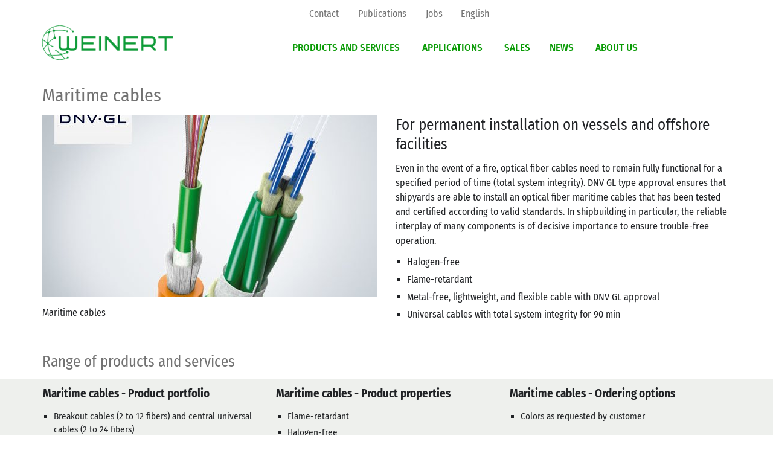

--- FILE ---
content_type: text/css
request_url: https://weinert-industries.com/wp-content/cache/min/1/wp-content/plugins/weinert-plugin/inc/astra-overrides.css?ver=1769701572
body_size: -175
content:
#ast-mobile-popup-wrapper{display:none!important}.menu-toggle.main-header-menu-toggle.ast-mobile-menu-trigger-minimal{display:flex!important}@media (min-width:1200px){.ast-plain-container.ast-no-sidebar #primary{margin-top:0px!important}}

--- FILE ---
content_type: text/css
request_url: https://weinert-industries.com/wp-content/cache/min/1/wp-content/plugins/weinert-plugin/templates/products-services/products-services.css?ver=1769701572
body_size: -136
content:
h6.regular{font-size:15px}.font-s-95{font-size:95%;margin-left:-4px!important}hr{margin:30px 0 15px!important}.mt-67{margin-top:67px!important}.mt-43{margin-top:43px!important}#page>section>div.page-section-light>div>div>div:nth-child(1){padding-left:5px}.list-style-square li{list-style-type:square!important}.list-style-square ul ul{list-style-type:square!important;padding-left:0!important}.products-h2{margin-top:0px!important}@media (max-width:576px){.products-h2{margin-top:15px!important}}.products-h1{margin-bottom:15px}

--- FILE ---
content_type: text/css
request_url: https://weinert-industries.com/wp-content/cache/min/1/wp-content/plugins/weinert-plugin/shortcodes/nav-submenu/nav-submenu.css?ver=1769701572
body_size: 44
content:
.wn-submenu-active{display:block!important}.wn-submenu{display:none}.wn-content-tab{display:none}.wn-content-tab-active{display:block!important}.wn-selected-cat{background-color:#f5f5f5}.wn-cat-selector{background:none;display:block}.wn-submenu h3{margin:40px 9px 20px}.wn-submenu h3,.wn-submenu a{color:#fff}.wn-submenu a:hover{color:#d2d2d2!important}.wn-submenu>div.container{background-color:rgba(9,155,5,.96);box-shadow:0 0 0 100vmax rgb(9 155 5 / 96%);clip-path:inset(0-100vmax)}.wn-submenu li{list-style:none!important;margin-bottom:10px}.wn-submenu .row{padding-bottom:30px}#wn-submenu-2>div>ul{margin-top:30px}.wn-submenu{position:absolute}.wn-submenu ul{margin-left:20px}.wn-submenu .wn-content-tab ul{margin-left:0}.wn-selected-cat span{color:var(--green);cursor:pointer;white-space:nowrap;display:block;position:relative}.wn-selected-cat{background-color:#f5f5f5;font-weight:500;display:inline-block}.wn-cat-selector{color:#fff;padding:10px 20px;margin-bottom:5px}.wn-submenu>.container>.tabs:first-child{margin-top:20px}

--- FILE ---
content_type: text/css
request_url: https://weinert-industries.com/wp-content/cache/min/1/wp-content/plugins/weinert-plugin/shortcodes/publication/publication.css?ver=1769701572
body_size: -220
content:
.publication-thumbnail{max-width:110px!important}.publication{max-width:420px;min-height:186px;padding:1em;background:#f7f7f7}.publication-thumbnail{max-width:100%!important}publication-result div.bx-ul{margin-left:5px!important}@media (max-width:1199px){.mb-15{margin-bottom:15px}}

--- FILE ---
content_type: text/css
request_url: https://weinert-industries.com/wp-content/cache/min/1/wp-content/plugins/weinert-plugin/shortcodes/nav-submenu-toggle/nav-submenu-toggle.css?ver=1769701572
body_size: -212
content:
.wn-nav-submenu-btn{background:none!important;border:none;display:inline-block}.header-widget-area>section>p{margin:0}.main-header-menu .menu-link:hover{text-decoration:none!important}.wn-dropdown>a:hover>span,.main-header-menu .menu-link:hover>.menu-text{color:var(--dark-green)!important}

--- FILE ---
content_type: text/css
request_url: https://weinert-industries.com/wp-content/cache/min/1/wp-content/plugins/weinert-plugin/shortcodes/nav-mobile/nav-mobile.css?ver=1769701572
body_size: 624
content:
.wn-nav-sidebar{position:fixed;top:0;left:0;width:100%;height:100%;color:#fff;background:#4f545b;z-index:9999;overflow:hidden;padding:0 20px;overflow-y:scroll;-webkit-overflow-scrolling:touch;transform:translate3d(100%,0,0);transition:.25s ease all}.wn-nav-sidebar.open{transform:translate3d(0,0,0)}.wn-nav-sidebar>.wn-nav-btns>button{margin:0;padding:12px;font-size:2.5rem;background:none;color:#000}.wn-nav-sidebar>.wn-nav-btns>button:hover{color:gray}.wn-nav-part,ul.nav-depth-1.nav-page,ul.nav-depth-2.nav-page,ul.nav-depth-3.nav-page{transform:translate3d(100%,0,0)!important;background:#4f545b;margin-left:0;transition:0.25s all ease;padding:10px 0 10px 20px;height:100%}.wn-nav-part.open,ul.nav-depth-1.nav-page.open,ul.nav-depth-2.nav-page.open,ul.nav-depth-3.nav-page.open{transform:translate3d(0,0,0)!important}.wn-nav-btns,.wn-nav-part,ul.nav-depth-2,ul.nav-depth-3{position:absolute;top:0;bottom:0;left:0;right:0}.nav-back{color:#fff;font-size:1.8rem}@media print{.wn-nav-sidebar{display:none}}@media (min-width:992px){.wn-nav-open .page,.wn-nav-open .page-head{transition:none;-ms-transform:none;transform:none}.page,.page-head{-ms-transform:none;transform:none}#offcanvas{display:none}}@media (min-width:992px){.wn-nav-open #offcanvas,.wn-nav-open .wn-nav-content{transition:none;-ms-transform:none;transform:none}}.wn-nav-content{position:relative;height:100%;margin-left:50px}.wn-nav-btns{right:auto;width:50px;background-color:#f7f7f7}.wn-nav-btns span{display:block;width:50px;height:50px;cursor:pointer;position:relative}.wn-nav-btns span.active:after,.wn-nav-btns span:before,.wn-nav-btns span:first-child:after{position:absolute;content:''}.wn-nav-btns span:before{top:15px;left:15px;display:block;height:19px;width:21px;margin:0}.wn-nav-btns span:first-child:after{bottom:2px;left:10px;right:10px;height:4px;border-top:1px solid #9197a1;border-bottom:1px solid #9197a1;box-shadow:1px 2px 0 #fff}.wn-nav-btns span:last-child{height:100%}.wn-nav-btns span.active:after{right:0;margin-top:-10px;top:50%;width:0;height:0;border-top:8px solid transparent;border-bottom:8px solid transparent;border-right:8px solid #3C4045}.wn-nav-part{box-shadow:inset 4px -8px 8px rgba(0,0,0,.25);background:#4f545b;overflow:hidden;overflow-y:scroll}.wn-nav-part.offcanvas-item-scrolllock{overflow-y:hidden}.wn-nav-part h3{margin-top:2px;padding-top:20px;border-top:1px solid #a8aaae;color:#fff}.wn-nav-part h3.first{border-top-color:#4f545b}.wn-nav-part ul:not(.dropdown-menu){padding-left:0;margin-bottom:0;list-style:none}.wn-nav-part ul:not(.dropdown-menu) li:last-child{padding-bottom:2px;border-bottom:1px solid #a8aaae}.wn-nav-part ul:not(.dropdown-menu) li>a{position:relative;padding:10px 25px 10px 0;color:#f7f7f7;border-bottom:1px solid #a8aaae;line-height:20px;display:block;text-decoration:none}.wn-nav-part ul:not(.dropdown-menu) li>a:before{content:'';position:absolute;top:calc(50% - 9px);right:0;height:21px;width:19px}.nav-depth-1{z-index:1}.nav-depth-2{z-index:2}.nav-depth-3{z-index:3}ul.nav-depth-2.offcanvas-item-active,ul.nav-depth-3.offcanvas-item-active{padding:15px 20px;display:block;transform:translate3d(0,0,0)}ul.nav-depth-2.offcanvas-item-scrolllock,ul.nav-depth-3.offcanvas-item-scrolllock{overflow-y:hidden}.wn-nav-contact h3{border-top:0 none}.wn-nav-contact ul li:last-child{padding-bottom:0;border-bottom:0 none}.wn-nav-contact a{color:#fff}#nav-contact{margin-top:10px}

--- FILE ---
content_type: text/css
request_url: https://weinert-industries.com/wp-content/cache/min/1/wp-content/plugins/weinert-plugin/newsletter/newsletter-shortcode.css?ver=1769701572
body_size: -138
content:
.wn-input[type="text"],.wn-input[type="email"]{width:100%;height:40px;padding:0 10px;border:1px solid #ccc;border-radius:3px;font-size:14px;color:#333;background:#fff;-webkit-transition:all 0.3s ease;-moz-transition:all 0.3s ease;-ms-transition:all 0.3s ease;-o-transition:all 0.3s ease;transition:all 0.3s ease}.wn-input[type="text"]:focus{border-color:#aaa;outline:0;background-color:#f8f8f8}.wn-input[type="checkbox"]{width:20px;height:20px;padding:0;border:1px solid #ccc;border-radius:3px;font-size:14px;color:#333;background:#fff;-webkit-transition:all 0.3s ease;-moz-transition:all 0.3s ease;-ms-transition:all 0.3s ease;-o-transition:all 0.3s ease;transition:all 0.3s ease}.wn_nl{margin-top:28px}.wn_nl>.row{padding-left:.5em;margin-top:1em}

--- FILE ---
content_type: text/css
request_url: https://weinert-industries.com/wp-content/cache/min/1/wp-content/plugins/weinert-plugin/page-components/footer/footer.css?ver=1769701572
body_size: 336
content:
.share-container{position:relative}.share-flyout{text-align:center;z-index:1030;position:absolute;bottom:50px;left:-100px;width:186px;padding:16px;background:#4f545b;color:#fff}.share-flyout:after,.share-flyout:before{content:'';position:absolute}.share-flyout:after{right:35px;bottom:-12px;border-top:12px solid #4f545b;border-left:12px solid transparent;border-right:12px solid transparent}.share-flyout .share-toolbox{display:-ms-flexbox;display:flex;-ms-flex-align:center;align-items:center;-ms-flex-pack:justify;justify-content:space-between;filter:url("data:image/svg+xml;utf8,<svg xmlns='http://www.w3.org/2000/svg'><filter id='grayscale'><feColorMatrix type='matrix' values='0.3333 0.3333 0.3333 0 0 0.3333 0.3333 0.3333 0 0 0.3333 0.3333 0.3333 0 0 0 0 0 1 0'/></filter></svg>#grayscale");-webkit-filter:grayscale(100%)}.share-flyout .share-button{display:-ms-flexbox;display:flex;-ms-flex-align:center;align-items:center;width:32px;height:32px;line-height:32px;padding:4px}.share-flyout .share-button svg{width:24px;height:24px;fill:#fff}.share-flyout .share-button-xing{background-color:#1A7576}.share-flyout .share-button-facebook{background-color:#3B5998}.share-flyout .share-button-linkedin{background-color:#0077B5}.share-flyout .share-button-twitter{background-color:#1da1f2}.share-flyout .share-button-mail{background-color:#777e88}.footer-grey li.bx.bx-chevron-right:before{color:#fff}.bx.footer{font-size:24px;color:var(--medium-grey)}.breadcrumb{color:var(--medium-grey)}.current-page{font-weight:500}a.footer-links{margin-right:15px}.footer-grey{background-color:var(--medium-grey);padding:20px 0 42px}.footer-grey h3,.footer-grey h4,.footer-grey p,.footer-grey a,.footer-grey li{color:#fff;background-color:unset!important}.footer-grey a:hover{color:#d2d2d2}hr.white{color:white!important;border-top:1px solid #fff}.footer-grey ul:first-child{margin-top:28px}.footer-icons{font-size:24px}.footer-col{position:relative}

--- FILE ---
content_type: text/css
request_url: https://weinert-industries.com/wp-content/cache/min/1/wp-content/plugins/weinert-plugin/typography.css?ver=1769701572
body_size: -129
content:
.nav-list li:before{font-family:'boxicons';content:"\ea50";font-size:20px;color:var(--green);top:-3px;position:absolute}.nav-list li::marker{content:none;list-style-type:none}.nav-list li{margin-top:5px;display:flex;align-items:baseline;position:relative}ul.nav-list{padding-left:0;margin-top:-2px}ul.nav-list>li>a{padding-left:20px}ul.nav-list.nav-list-white{color:#fff}ul.nav-list.nav-list-white li:before{color:#fff}ul:not(ul>ul){margin-top:-2px}li{margin-top:5px}

--- FILE ---
content_type: text/css
request_url: https://weinert-industries.com/wp-content/themes/astra-wn-child/style.css?ver=1.0.0
body_size: -119
content:
/**
Theme Name: Astra Child Theme for Weinert Industries
Author: Mika Stamm, Felix Beck
Author URI: http://wpastra.com/about/
Description: Astra Child Theme customized for Weinert Industries
Version: 1.0.0
License: GNU General Public License v2 or later
License URI: http://www.gnu.org/licenses/gpl-2.0.html
Text Domain: weinert
Template: astra
*/

--- FILE ---
content_type: text/css
request_url: https://weinert-industries.com/wp-content/plugins/weinert-plugin/shortcodes/slideshow/slideshow.css?ver=6.9
body_size: -259
content:
/*Only loaded on pages using the [slideshow] shortcode*/



--- FILE ---
content_type: text/css
request_url: https://weinert-industries.com/wp-content/plugins/weinert-plugin/shortcodes/contact/contact.css?ver=6.9
body_size: -283
content:
/*Only loaded on pages using the [contact] shortcode*/

--- FILE ---
content_type: text/css
request_url: https://weinert-industries.com/wp-content/plugins/weinert-plugin/shortcodes/publications/publications.css?ver=6.9
body_size: -259
content:
/*Only loaded on pages using the [publications] shortcode*/